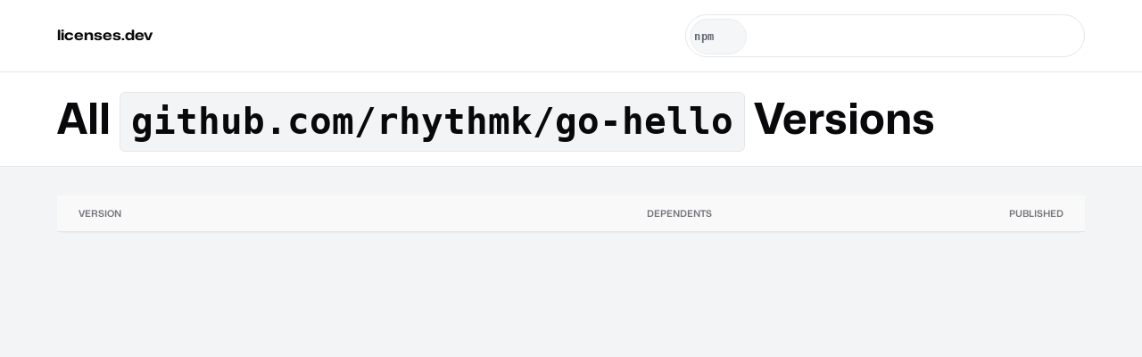

--- FILE ---
content_type: text/html;charset=utf-8
request_url: https://licenses.dev/v/go/github.com%2Frhythmk%2Fgo-hello
body_size: 3583
content:
<!doctype html><html lang=en><head><meta charset=utf-8><meta name=viewport content="width=device-width,initial-scale=1"><link rel=preload href=/static/mona.woff2 as=font type=font/woff2 crossorigin><style>@font-face{font-family:'Mona Sans';font-stretch:75% 125%;font-weight:200 900;src:url('/static/mona.woff2') format('woff2 supports variations'),url('/static/mona.woff2') format('woff2-variations'),url('/static/mona.woff2') format('woff2')}*{box-sizing:border-box;position:relative;min-width:0;padding:0;margin:0}html{font-size:16px;line-height:1.5;font-family:'Mona Sans',ui-sans-serif,system-ui,-apple-system,BlinkMacSystemFont,Segoe UI,Roboto,Helvetica Neue,Arial,Noto Sans,sans-serif,"Apple Color Emoji","Segoe UI Emoji",Segoe UI Symbol,"Noto Color Emoji";-webkit-text-size-adjust:100%;-moz-tab-size:4;-o-tab-size:4;tab-size:4;font-feature-settings:normal;font-variation-settings:"ital" 2,"slnt" 9;-webkit-tap-highlight-color:transparent;scroll-padding-top:4rem}body{min-height:100vh;min-height:100dvh;background:#f3f4f6;font-synthesis-weight:none;text-rendering:optimizeLegibility;-webkit-font-smoothing:antialiased;-moz-osx-font-smoothing:grayscale;font-variant-numeric:tabular-nums;overflow-x:hidden}h1,h2,h3,h4{text-wrap:balance}p{text-wrap:pretty}a{text-decoration:none;color:#4f46e5}a:hover{text-decoration:underline}svg{width:1rem;flex-shrink:0;height:1rem}input,textarea{font-size:16px;font-family:inherit}::placeholder{font-size:14px}@media screen and (max-width:621px){html{font-size:14px}}</style><style>button{border:0;-webkit-appearance:button;appearance:button;background-color:transparent;background-image:none;text-transform:none;cursor:pointer;font-size:.875rem;line-height:1.25rem;font-weight:600;transition:color,background 150ms cubic-bezier(.4,0,.2,1);border-radius:calc(.5rem - 2px);align-items:center;display:inline-flex;justify-content:center}button *{pointer-events:none}</style><style>hgroup{padding:1rem 4rem;border-bottom:1px solid #e5e7eb;font-variant-numeric:tabular-nums;background:#fff}h1{font-size:3rem;line-height:1.5;color:#09090b}h1 code{font-weight:600;font-size:.85em;background-color:#f3f4f6;border-radius:calc(.5rem - 2px);padding:.125rem .75rem;border:1px solid #e5e7eb;display:inline-flex;align-items:center}main{display:flex;flex-direction:column;padding:2rem 4rem 4rem;grid-row-gap:4rem;row-gap:4rem}.c{border:1px;padding:1.5rem;border-radius:.5rem;box-shadow:0 0 #0000,0 0 #0000,0 1px 2px 0 rgba(0,0,0,.05);background:#fff}footer.t{line-height:1rem;font-size:.75rem;font-style:italic;position:absolute;bottom:-1.5rem}@media screen and (max-width:621px){.c{padding:1.25rem}hgroup{padding:1rem 1.75rem}main{padding:1rem .5rem;grid-template-columns:minmax(0,1fr)}}</style><title>Go | github.com/rhythmk/go-hello | Versions</title><meta name=description content="All known `github.com/rhythmk/go-hello` versions."/><link rel=canonical href="https://licenses.dev/v/go/github.com%2Frhythmk%2Fgo-hello"/></head><body><style>header.h{display:flex;align-items:center;border-bottom:1px solid #e5e7eb;justify-content:space-between;padding:1rem 4rem;background:#fff;z-index:1}header.h form{width:90vw;min-width:300px;max-width:28rem}header.h>a{color:#09090b;font-weight:700;font-stretch:120%}header.h>a:hover{color:#4f46e5}@media screen and (max-width:621px){header.h{padding:2rem 1.75rem;flex-direction:column}header.h>a{display:block;margin-bottom:1rem}}</style><header class=h><a href=/ >licenses.dev</a><style>form[role=search]{display:flex;align-items:center;flex-direction:column;position:relative}form[role=search] fieldset{color:#6b7280;position:relative;font-size:.875rem;border-radius:10rem;align-items:center;display:flex;border:1px solid #e5e7eb;overflow:hidden;height:3rem;width:100%}form[role=search] fieldset:focus-within{outline-offset:2px;outline:2px solid #4f46e5}form[role=search] input{flex:1;border:none;background:0 0;padding:.375rem .5rem;height:100%}form[role=search] input:focus{outline:0}form[role=search] button,form[role=search] select{-webkit-print-color-adjust:exact;-webkit-appearance:none;-moz-appearance:none;appearance:none;height:100%}form[role=search] button,form[role=search] select{margin:.25rem;font-size:.75rem;border-radius:2rem;text-align:center;height:2.5rem;width:2.5rem}form[role=search] select{min-width:4rem;padding:.25rem;font-size:.75rem;font-family:monospace;font-weight:600;letter-spacing:.5px;border:1px solid #e5e7eb;background:#f9fafb;color:#4b5563}form[role=search] select:focus{outline:2px solid #4f46e5}form[role=search] select[readonly]{pointer-events:none;background:#f3f4f6;color:#374151;opacity:.8}form[role=search] ul{position:absolute;width:calc(100% - 3rem);margin:3rem auto 0;box-shadow:0 10px 15px -3px rgb(0 0 0 / .1),0 4px 6px -4px rgb(0 0 0 / .1);border-radius:0 0 .5rem .5rem;border:1px solid #e5e7eb;overflow:hidden;border-top:0;top:0}form[role=search] ul:empty{border:0}form[role=search] button{grid-gap:0.375rem;gap:.375rem;padding:.5rem .75rem;background:#4f46e5;color:#fafafa}form[role=search] button:hover{background:#6366f1}</style><form role=search method=post action=/search autocapitalize=off autocomplete=off><fieldset><select readonly aria-label=system name=system><option>npm</option></select> <input type=search name=package aria-label="search for oss packages" placeholder="Search for OSS packages"> <button type=submit aria-label=submit><svg role=img><use href=#search /></svg></button></fieldset><ul></ul></form><svg style=display:none xmlns=http://www.w3.org/2000/svg><symbol id=empty viewBox="0 0 24 24" fill=none stroke=currentColor stroke-width=2 stroke-linecap=round stroke-linejoin=round><path d="M15 2H6a2 2 0 0 0-2 2v16a2 2 0 0 0 2 2h12a2 2 0 0 0 2-2V7Z"/><path d="M10 10.3c.2-.4.5-.8.9-1a2.1 2.1 0 0 1 2.6.4c.3.4.5.8.5 1.3 0 1.3-2 2-2 2"/><path d="M12 17h.01"/></symbol><symbol id=search viewBox="0 0 24 24" fill=none stroke=currentColor stroke-width=2 stroke-linecap=round stroke-linejoin=round><circle cx=11 cy=11 r=8 /><path d="m21 21-4.3-4.3"/></symbol><symbol id=NPM viewBox="0 0 24 24"><path d="M1.763 0C.786 0 0 .786 0 1.763v20.474C0 23.214.786 24 1.763 24h20.474c.977 0 1.763-.786 1.763-1.763V1.763C24 .786 23.214 0 22.237 0zM5.13 5.323l13.837.019-.009 13.836h-3.464l.01-10.382h-3.456L12.04 19.17H5.113z"/></symbol></svg><script defer>!function(){let e,t,n=0,i=0,o=document.querySelector("form"),a=o&&o.querySelector("ul"),r=o&&o.querySelector("input");function c(){a.hidden=!0,removeEventListener("click",u)}function u(e){o.contains(e.target)||c()}async function l(){let e=await fetch("/search",{method:"POST",body:new FormData(o)});if(e.ok){let t=await e.text();a.innerHTML=t,setTimeout(s,2)}else a.textContent=""}function s(){n=0,e=a.querySelectorAll("a"),i=e.length-1,t=void 0,setTimeout(d)}function d(){t&&(t.className=""),(t=e&&e[n])&&(t.className="hover")}o&&a&&o.addEventListener("submit",(e=>{e.preventDefault(),l()})),r&&a&&("/"===location.pathname&&r.focus(),r.addEventListener("input",l),r.addEventListener("focus",(function(){a.hidden=!1,addEventListener("click",u)})),r.addEventListener("keydown",(e=>{let o=e.which;return 40===o?(e.preventDefault(),++n>i?n=i:d()):38===o?(e.preventDefault(),--n<0?n=0:d()):9===o?c():void(13===o&&t&&(e.preventDefault(),location.assign(t.href)))})))}()</script></header><hgroup><h1>All <code>github.com/rhythmk/go-hello</code> Versions</h1></hgroup><main><style>table{text-indent:0;margin-top:1rem;font-size:.875rem;line-height:1.25rem;border-color:inherit;border-collapse:collapse;caption-side:bottom;text-align:left;width:100%}table caption{margin-top:1rem;color:#71717a}tr{border-bottom:1px solid #e4e4e7;transition-property:color,background-color,border-color;transition-timing-function:cubic-bezier(.4,0,.2,1);transition-duration:150ms}tr:last-child:not(thead tr){border:0}tr:hover{background-color:rgba(244,244,245,.5)}td,th{font-weight:500;vertical-align:middle;padding:.5rem}th{height:2.5rem;padding:0 .5rem;color:#71717a}@media screen and (max-width:621px){table{display:block;max-width:-moz-fit-content;overscroll-behavior-x:contain;max-width:fit-content;white-space:nowrap;overflow-x:auto}}</style><style>table{margin:0;padding:0!important;display:table!important;min-width:100%}thead{background:#f9f9f9}th{font-weight:600;font-size:.65rem;text-transform:uppercase}td{line-height:1.25;font-weight:400;padding-bottom:.75rem;padding-top:.75rem}td:first-of-type,th:first-of-type{padding-left:1.5rem}td:last-of-type,th:last-of-type{padding-right:1.5rem}td>a{font-weight:500}td>small{font-weight:600;font-size:.65rem;background-color:#f3f4f6;border-radius:calc(.5rem - 2px);padding:.125rem .375rem;border:1px solid #e5e7eb;display:inline-flex;align-items:center;margin-left:.5rem}</style><table class=c><thead><th align=left>Version<th align=right>Dependents<th align=right>Published<tbody></table></main><script defer>{let e=0,t=document.querySelectorAll("time"),l=new Intl.DateTimeFormat(void 0,{dateStyle:"long"});for(;e<t.length;e++)t[e].textContent=l.format(new Date(t[e].dateTime))}</script><script defer src="https://static.cloudflareinsights.com/beacon.min.js/vcd15cbe7772f49c399c6a5babf22c1241717689176015" integrity="sha512-ZpsOmlRQV6y907TI0dKBHq9Md29nnaEIPlkf84rnaERnq6zvWvPUqr2ft8M1aS28oN72PdrCzSjY4U6VaAw1EQ==" data-cf-beacon='{"version":"2024.11.0","token":"663eefc50b2e4f2c9ec7746f26bde565","r":1,"server_timing":{"name":{"cfCacheStatus":true,"cfEdge":true,"cfExtPri":true,"cfL4":true,"cfOrigin":true,"cfSpeedBrain":true},"location_startswith":null}}' crossorigin="anonymous"></script>
</body></html>